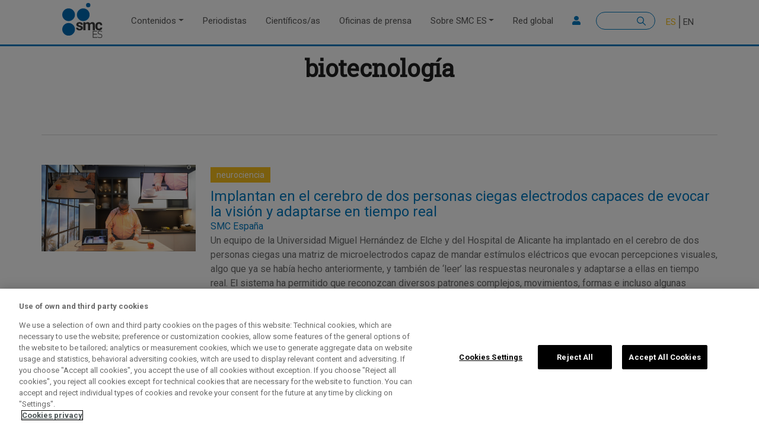

--- FILE ---
content_type: text/html; charset=UTF-8
request_url: https://sciencemediacentre.es/tag/biotecnologia
body_size: 12198
content:

<!DOCTYPE html>
<html lang="es" dir="ltr" prefix="content: http://purl.org/rss/1.0/modules/content/  dc: http://purl.org/dc/terms/  foaf: http://xmlns.com/foaf/0.1/  og: http://ogp.me/ns#  rdfs: http://www.w3.org/2000/01/rdf-schema#  schema: http://schema.org/  sioc: http://rdfs.org/sioc/ns#  sioct: http://rdfs.org/sioc/types#  skos: http://www.w3.org/2004/02/skos/core#  xsd: http://www.w3.org/2001/XMLSchema# " class="h-100">
  <head>
    <meta charset="utf-8" />
<meta name="abstract" content="Contenidos rigurosos relacionados con la ciencia de la mano de las mejores fuentes expertas. Puesto en marcha por la Fundación Española para la Ciencia y la Tecnología (FECYT), formamos parte de una red internacional de SMC" />
<meta name="keywords" content="SMC España, Science Media Centre España, Science Media Center España, SMC Spain, medios, periodismo, periodistas, científicos, científicas, actualidad, oficinas de prensa, ciencia, salud, medioambiente, comunicación, estudios científicos, investigación, Red SMC, reacciones, voces expertas, qué sabemos, covid-19" />
<link rel="canonical" href="https://sciencemediacentre.es/tag/biotecnologia" />
<meta name="robots" content="index, follow" />
<meta name="news_keywords" content="actualidad, oficinas de prensa, ciencia, salud, medioambiente, comunicación, estudios científicos, investigación, Red SMC, reacciones, voces expertas, qué sabemos, covid-19" />
<meta name="rights" content="Licencia Creative Commons" />
<meta property="og:site_name" content="SMC España" />
<meta property="og:type" content="articulo" />
<meta property="og:title" content="biotecnología" />
<meta property="profile:first_name" content="biotecnología" />
<meta name="twitter:card" content="summary" />
<meta name="twitter:site" content="@sciencemedia_es" />
<meta name="twitter:creator" content="@sciencemedia_es" />
<meta name="Generator" content="Drupal 9 (https://www.drupal.org)" />
<meta name="MobileOptimized" content="width" />
<meta name="HandheldFriendly" content="true" />
<meta name="viewport" content="width=device-width, initial-scale=1.0" />
<link rel="icon" href="/themes/custom/b4subtheme/favicon.ico" type="image/vnd.microsoft.icon" />
<link rel="alternate" hreflang="es" href="https://sciencemediacentre.es/tag/biotecnologia" />
<link rel="alternate" hreflang="en" href="https://sciencemediacentre.es/en/tag/biotechnology" />
<link rel="alternate" type="application/rss+xml" title="RSS - biotecnología" href="https://sciencemediacentre.es/taxonomy/term/752/feed" />
<script src="/sites/default/files/google_tag/default/google_tag.script.js?t9aeyw" defer></script>
<script>window.a2a_config=window.a2a_config||{};a2a_config.callbacks=[];a2a_config.overlays=[];a2a_config.templates={};</script>

    <title>biotecnología | SMC Esp</title>
    <link rel="stylesheet" media="all" href="/sites/default/files/css/css_fXZErBtF0BcmXl5Ob52azaquhARhCmAhYolrzseBtNw.css" />
<link rel="stylesheet" media="all" href="https://unpkg.com/aos@2.3.1/dist/aos.css" />
<link rel="stylesheet" media="all" href="/sites/default/files/css/css_ANEXSF-BYTR2Q_9fPFXpaM50dK3IwuetIVNgMlBiuGc.css" />
<link rel="stylesheet" media="all" href="/sites/default/files/css/css_MeH5_dwhJzoRSbyxZ4OxjBx_b86YHCBt_4KMiazfpxg.css" />

    <script src="https://connect.facebook.net/fr_FR/sdk.js#xfbml=1&amp;version=v3.2" defer async crossorigin="anonymous"></script>
<script src="https://use.fontawesome.com/releases/v5.13.1/js/all.js" defer crossorigin="anonymous"></script>
<script src="https://use.fontawesome.com/releases/v5.13.1/js/v4-shims.js" defer crossorigin="anonymous"></script>

  </head>
  <body class="path-taxonomy    bg- d-flex flex-column h-100">
        <a href="#main-content" class="visually-hidden focusable skip-link">
      Pasar al contenido principal
    </a>
    <noscript><iframe src="https://www.googletagmanager.com/ns.html?id=GTM-WD4BT44" height="0" width="0" style="display:none;visibility:hidden"></iframe></noscript>
      <div class="dialog-off-canvas-main-canvas d-flex flex-column h-100" data-off-canvas-main-canvas>
    

<header>
    

    
  <nav class="navbar navbar-expand-lg navbar- text-dark bg-">
    <div class=" row mx-auto">
      <div class="col-auto p-0">
        <div class="region region-nav-branding">
    <div id="block-b4subtheme-branding" class="block block-system block-system-branding-block">
  
    
  <div class="navbar-brand d-flex align-items-center">

    <a href="/" title="Inicio" rel="home" class="site-logo d-block">
    <img src="/themes/custom/b4subtheme/logo.svg" alt="Inicio" />
  </a>
  
  <div>
    
      </div>
</div>
</div>

  </div>
  
      </div>

      <div class="col-3 col-md-auto p-0 text-right">
        <button class="navbar-toggler collapsed" type="button" data-toggle="collapse"
                data-target="#navbarSupportedContent" aria-controls="navbarSupportedContent"
                aria-expanded="false" aria-label="Toggle navigation">
          <span class="navbar-toggler-icon"></span>
        </button>
      </div>

      <div class="collapse navbar-collapse col-12 col-md-auto p-0 justify-content-end" id="navbarSupportedContent">
          <div class="region region-nav-main">
    <nav role="navigation" aria-labelledby="block-b4subtheme-main-navigation-menu" id="block-b4subtheme-main-navigation" class="block block-menu navigation menu--main">
            
  <h5 class="visually-hidden" id="block-b4subtheme-main-navigation-menu">Main navigation</h5>
  

        
            <ul class="navbar-nav mr-auto">
                        <li class="nav-item dropdown">
          <a href="/contenidos" class="nav-item nav-link dropdown-toggle" data-toggle="dropdown" title="Expandir menú Contenidos" data-drupal-link-system-path="node/66">Contenidos</a>
                  <ul class="dropdown-menu">
                        <li class="nav-item">
          <a href="/reacciones" class="nav-item nav-link" data-drupal-link-system-path="taxonomy/term/8">Reacciones</a>
      </li>

                    <li class="nav-item">
          <a href="/voces-expertas" class="nav-item nav-link" data-drupal-link-system-path="taxonomy/term/9">Voces expertas</a>
      </li>

                    <li class="nav-item">
          <a href="/que-sabemos" class="nav-item nav-link" data-drupal-link-system-path="taxonomy/term/10">Qué sabemos</a>
      </li>

                    <li class="nav-item">
          <a href="/recursos" class="nav-item nav-link" data-drupal-link-system-path="taxonomy/term/7">Biblioteca de recursos</a>
      </li>

                    <li class="nav-item">
          <a href="/briefings" class="nav-item nav-link" data-drupal-link-system-path="taxonomy/term/13">Sesiones informativas</a>
      </li>

                    <li class="nav-item">
          <a href="/formacion" class="nav-item nav-link" data-drupal-link-system-path="taxonomy/term/11">Formación</a>
      </li>

                    <li class="nav-item">
          <a href="/estudios" class="nav-item nav-link" data-drupal-link-system-path="taxonomy/term/1612">Estudios SMC</a>
      </li>

        </ul>
  
      </li>

                    <li class="nav-item">
          <a href="/periodistas" class="nav-item nav-link" data-drupal-link-system-path="node/60">Periodistas</a>
      </li>

                    <li class="nav-item">
          <a href="/cientificosas" class="nav-item nav-link" data-drupal-link-system-path="node/62">Científicos/as</a>
      </li>

                    <li class="nav-item">
          <a href="/oficinas-prensa" class="nav-item nav-link" data-drupal-link-system-path="node/61">Oficinas de prensa</a>
      </li>

                    <li class="nav-item dropdown">
          <a href="/smc-esp" class="nav-item nav-link dropdown-toggle" data-toggle="dropdown" title="Expandir menú Sobre SMC ES" data-drupal-link-system-path="node/167">Sobre SMC ES</a>
                  <ul class="dropdown-menu">
                        <li class="nav-item">
          <a href="/smc-esp#sobre-smc" class="nav-item nav-link" data-drupal-link-system-path="node/167">Sobre SMC ES</a>
      </li>

                    <li class="nav-item">
          <a href="/smc-esp#las5w" class="nav-item nav-link" data-drupal-link-system-path="node/167">Las 5W+1</a>
      </li>

                    <li class="nav-item">
          <a href="/smc-esp#estatuto" class="nav-item nav-link" data-drupal-link-system-path="node/167">Estatuto</a>
      </li>

                    <li class="nav-item">
          <a href="/smc-esp#comite" class="nav-item nav-link" data-drupal-link-system-path="node/167">Comité asesor</a>
      </li>

                    <li class="nav-item">
          <a href="/smc-esp#metodo" class="nav-item nav-link" data-drupal-link-system-path="node/167">El método de trabajo</a>
      </li>

                    <li class="nav-item">
          <a href="/smc-esp#gobernanza" class="nav-item nav-link" data-drupal-link-system-path="node/167">Gobernanza</a>
      </li>

                    <li class="nav-item">
          <a href="/smc-esp#equipo" class="nav-item nav-link" data-drupal-link-system-path="node/167">Equipo</a>
      </li>

                    <li class="nav-item">
          <a href="/smc-esp#faqs" class="nav-item nav-link" data-drupal-link-system-path="node/167">Preguntas frecuentes</a>
      </li>

        </ul>
  
      </li>

                    <li class="nav-item">
          <a href="/red-global" class="nav-item nav-link" data-drupal-link-system-path="node/7">Red global</a>
      </li>

        </ul>
  



  </nav>

  </div>
      
          <div class="region region-nav-additional">
    <nav role="navigation" aria-labelledby="block-useraccountmenusecondary-menu" id="block-useraccountmenusecondary" class="block block-menu navigation menu--user-account-menu---secondary">
            
  <h5 class="visually-hidden" id="block-useraccountmenusecondary-menu">User account menu - Secondary</h5>
  

        
        <ul class="nav navbar-nav">
            <li aria-label="Login" class="nav-item">
      <a href="/user/login" class="nav-link" data-drupal-link-system-path="user/login"><i class="fa fa-user" aria-hidden="true"></i></a>
          </li>
  </ul>
  


  </nav>
<div class="search-block-form block block-search container-inline" data-drupal-selector="search-block-form" id="block-b4subtheme-search-form" role="search">
  
    
      <form action="/search/node" method="get" id="search-block-form" accept-charset="UTF-8">
  <div class="js-form-item form-item js-form-type-search form-type-search js-form-item-keys form-item-keys form-no-label">
      <label for="edit-keys" class="visually-hidden">Buscar</label>
        
  <input title="Escribe lo que quieres buscar." data-drupal-selector="edit-keys" type="search" id="edit-keys" name="keys" value="" size="15" maxlength="128" class="form-search form-control" />


        </div>
<div data-drupal-selector="edit-actions" class="form-actions js-form-wrapper form-wrapper" id="edit-actions">
  <input data-drupal-selector="edit-submit" type="submit" id="edit-submit" value="Buscar" class="button js-form-submit form-submit btn btn-primary" />

</div>

</form>

  </div>
<div class="language-switcher-language-url block block-language block-language-blocklanguage-interface" id="block-b4subtheme-alternadordeidioma-2" role="navigation">
  
    
      <ul class="links"><li hreflang="es" data-drupal-link-system-path="taxonomy/term/752" class="es is-active"><a href="/tag/biotecnologia" class="language-link is-active" hreflang="es" data-drupal-link-system-path="taxonomy/term/752">ES</a></li><li hreflang="en" data-drupal-link-system-path="taxonomy/term/752" class="en"><a href="/en/tag/biotechnology" class="language-link" hreflang="en" data-drupal-link-system-path="taxonomy/term/752">EN</a></li></ul>
  </div>

  </div>
      
      </div>
    </div>
  </nav>
  
</header>

<main role="main">
  <a id="main-content" tabindex="-1"></a>
    
    
  

  <div class="">
            <div class="region region-breadcrumb">
    <div class="views-element-container block block-views block-views-blockbreaking-news-block-1" id="block-b4subtheme-views-block-breaking-news-block-1-2">
  
    
      <div><div class="view view-breaking-news view-id-breaking_news view-display-id-block_1 js-view-dom-id-6ecda0665e453620ee0f5229086d81bd8948be98d831d7af74e2a31336b885b4">
  
    
      
  
          </div>
</div>

  </div>
<div id="block-b4subtheme-breadcrumbs" class="block block-system block-system-breadcrumb-block">
  
    
        <nav aria-label="breadcrumb">
    <h2 id="system-breadcrumb" class="visually-hidden">Sobrescribir enlaces de ayuda a la navegación</h2>
    <ol class="breadcrumb">
          <li class="breadcrumb-item">
                  <a href="/">Inicio</a>
              </li>
        </ol>
  </nav>

  </div>

  </div>

        <div class="row no-gutters">
            <div class="order-1 order-lg-2 col-12">
          <div class="region region-content">
    <div data-drupal-messages-fallback class="hidden"></div>
<div id="block-b4subtheme-content" class="block block-system block-system-main-block">
  
    
      <div class="views-element-container"><div class="view view-taxonomy-term view-id-taxonomy_term view-display-id-page_1 js-view-dom-id-bec0620f2827bc82ef89dab44b9371402640632a12f14d3933ab2def23fb541f">
  
    
      <div class="view-header">
      <div about="/tag/biotecnologia" typeof="schema:Thing" id="taxonomy-term-752" class="taxonomy-term vocabulary-tags">
  
      <h2><a href="/tag/biotecnologia">
            <div property="schema:name" class="field field--name-name field--type-string field--label-hidden field__item">biotecnología</div>
      </a></h2>
      <span property="schema:name" content="biotecnología" class="rdf-meta hidden"></span>

  <div class="content">
    <div ><div  class="container">  
  <div  class="layout row layout-builder__layout">
    
                        <div  class="col-12">
          <div class="_none titulo-principal-h2 text-center block block-layout-builder block-field-blocktaxonomy-termtagsname">
  
    
      
            <div property="schema:name" class="field field--name-name field--type-string field--label-hidden field__item">biotecnología</div>
      
  </div>

        </div>
                                                                                                                                                                                              
  </div>

</div></div>  <div class="layout layout--onecol">
    <div >
      
    </div>
  </div>

  </div>
</div>
<div class="view view-tipo-usuarios-iconos view-id-tipo_usuarios_iconos view-display-id-default js-view-dom-id-72979c7b9e7f979144bd25f2a7837dbeb2f94b7e8249b3aff4f4b63e93590d7e">
  
    
      
      <div class="view-content">
          <div class="views-row"><div class="views-field views-field-nothing"><span class="field-content"><div class="hidden" id="tax-3">
<div class="fontawesome-icons">
      <div class="fontawesome-icon">
  <i class="fas fa-newspaper" data-fa-transform="" data-fa-mask=""></i>
</div>

  </div>
 
</div></span></div></div>
    <div class="views-row"><div class="views-field views-field-nothing"><span class="field-content"><div class="hidden" id="tax-3">
<div class="fontawesome-icons">
      <div class="fontawesome-icon">
  <i class="fas fa-newspaper" data-fa-transform="" data-fa-mask=""></i>
</div>

  </div>
 
</div></span></div></div>
    <div class="views-row"><div class="views-field views-field-nothing"><span class="field-content"><div class="hidden" id="tax-4">
<div class="fontawesome-icons">
      <div class="fontawesome-icon">
  <i class="fas fa-edit" data-fa-transform="" data-fa-mask=""></i>
</div>

  </div>
 
</div></span></div></div>
    <div class="views-row"><div class="views-field views-field-nothing"><span class="field-content"><div class="hidden" id="tax-4">
<div class="fontawesome-icons">
      <div class="fontawesome-icon">
  <i class="fas fa-edit" data-fa-transform="" data-fa-mask=""></i>
</div>

  </div>
 
</div></span></div></div>
    <div class="views-row"><div class="views-field views-field-nothing"><span class="field-content"><div class="hidden" id="tax-5">
<div class="fontawesome-icons">
      <div class="fontawesome-icon">
  <i class="fas fa-flask" data-fa-transform="" data-fa-mask=""></i>
</div>

  </div>
 
</div></span></div></div>
    <div class="views-row"><div class="views-field views-field-nothing"><span class="field-content"><div class="hidden" id="tax-5">
<div class="fontawesome-icons">
      <div class="fontawesome-icon">
  <i class="fas fa-flask" data-fa-transform="" data-fa-mask=""></i>
</div>

  </div>
 
</div></span></div></div>

    </div>
  
          </div>

    </div>
        <div class="view-filters">
      <form class="views-exposed-form bef-exposed-form" data-bef-auto-submit-full-form="" data-bef-auto-submit="" data-bef-auto-submit-delay="500" data-drupal-selector="views-exposed-form-taxonomy-term-page-1" action="/tag/biotecnologia" method="get" id="views-exposed-form-taxonomy-term-page-1" accept-charset="UTF-8">
  <div class="form--inline clearfix">
  <div data-drupal-selector="edit-actions" class="form-actions js-form-wrapper form-wrapper" id="edit-actions">
  <input data-bef-auto-submit-click="" class="js-hide button js-form-submit form-submit btn btn-primary" data-drupal-selector="edit-submit-taxonomy-term" type="submit" id="edit-submit-taxonomy-term" value="Apply" />

</div>

</div>

</form>

    </div>
    
      <div class="view-content">
          <div class="views-row">
<article data-history-node-id="6167" role="article" about="/implantan-en-el-cerebro-de-dos-personas-ciegas-electrodos-capaces-de-evocar-la-vision-y-adaptarse" typeof="schema:Article" class="node node--type-article node--view-mode-teaser">

  
      <h2>
      <a href="/implantan-en-el-cerebro-de-dos-personas-ciegas-electrodos-capaces-de-evocar-la-vision-y-adaptarse" rel="bookmark"><span property="schema:name" class="field field--name-title field--type-string field--label-hidden"><a href="/implantan-en-el-cerebro-de-dos-personas-ciegas-electrodos-capaces-de-evocar-la-vision-y-adaptarse" hreflang="es">Implantan en el cerebro de dos personas ciegas electrodos capaces de evocar la visión y adaptarse en tiempo real</a></span>
</a>
    </h2>
      <span property="schema:name" content="Implantan en el cerebro de dos personas ciegas electrodos capaces de evocar la visión y adaptarse en tiempo real" class="rdf-meta hidden"></span>


  
  <div class="node__content">
      <div class="layout layout--onecol">
    <div >
      
    </div>
  </div>
<div ><div  class="container">  
  <div  class="layout row layout-builder__layout">
    
                        <div  class="col-lg-3 col-md-3 col-12">
          <div class="_none pr-2 block block-layout-builder block-field-blocknodearticlefield-image">
  
    
      
            <div class="field field--name-field-image field--type-image field--label-hidden field__item">  <a href="/implantan-en-el-cerebro-de-dos-personas-ciegas-electrodos-capaces-de-evocar-la-vision-y-adaptarse" hreflang="es"><img src="/sites/default/files/2025-11/4_Tareas_vida_diaria.jpg" width="1672" height="938" alt="electrodo" loading="lazy" typeof="foaf:Image" />
</a>
</div>
      
  </div>

        </div>
                              <div  class="col-lg-9 col-md-9 col-12">
          <div class="_none tag-tematica-ppal block block-layout-builder block-field-blocknodearticlefield-etiqueta-destacada">
  
    
      
            <div class="field field--name-field-etiqueta-destacada field--type-entity-reference field--label-hidden field__item"><a href="/tag/neurociencia" hreflang="es">neurociencia</a></div>
      
  </div>
<div class="_none block block-layout-builder block-field-blocknodearticletitle">
  
    
      <span property="schema:name" class="field field--name-title field--type-string field--label-hidden"><a href="/implantan-en-el-cerebro-de-dos-personas-ciegas-electrodos-capaces-de-evocar-la-vision-y-adaptarse" hreflang="es">Implantan en el cerebro de dos personas ciegas electrodos capaces de evocar la visión y adaptarse en tiempo real</a></span>

  </div>
<div class="_none small block block-layout-builder block-field-blocknodearticlefield-autor">
  
    
      
      <div class="field field--name-field-autor field--type-entity-reference field--label-hidden field__items">
              <div class="field__item"><a href="/autor/smc" hreflang="es">SMC España</a></div>
          </div>
  
  </div>
<div class="_none block block-layout-builder block-field-blocknodearticlefield-entradilla">
  
    
      
            <div class="clearfix text-formatted field field--name-field-entradilla field--type-text-long field--label-hidden field__item"><p>Un equipo de la Universidad Miguel Hernández de Elche y del Hospital de Alicante ha implantado en el cerebro de dos personas ciegas una matriz de microelectrodos capaz de mandar estímulos eléctricos que evocan percepciones visuales, algo que ya se había hecho anteriormente, y también de ‘leer’ las respuestas neuronales y adaptarse a ellas en tiempo real. El sistema ha permitido que reconozcan diversos patrones complejos, movimientos, formas e incluso algunas letras. Según los investigadores, esta nueva tecnología “puede ayudar a marcar la diferencia entre percibir un destello y ver el mundo”. Los resultados se publican en la revista <em>Science Advances.  </em></p></div>
      
  </div>
<div class="_none block block-layout-builder block-field-blocknodearticlefield-titulo-cursiva">
  
    
      
            <div class="field field--name-field-titulo-cursiva field--type-boolean field--label-hidden field__item">0</div>
      
  </div>

        </div>
                                                                                                                                                                              
  </div>

</div></div>
  </div>

</article>
</div>
    <div class="views-row">
<article data-history-node-id="6134" role="article" about="/trasplantan-por-primera-vez-en-cerdos-rinones-porcinos-modificados-con-organoides-renales-humanos" typeof="schema:Article" class="node node--type-article node--view-mode-teaser">

  
      <h2>
      <a href="/trasplantan-por-primera-vez-en-cerdos-rinones-porcinos-modificados-con-organoides-renales-humanos" rel="bookmark"><span property="schema:name" class="field field--name-title field--type-string field--label-hidden"><a href="/trasplantan-por-primera-vez-en-cerdos-rinones-porcinos-modificados-con-organoides-renales-humanos" hreflang="es">Trasplantan por primera vez en cerdos riñones porcinos modificados con organoides renales humanos</a></span>
</a>
    </h2>
      <span property="schema:name" content="Trasplantan por primera vez en cerdos riñones porcinos modificados con organoides renales humanos" class="rdf-meta hidden"></span>


  
  <div class="node__content">
      <div class="layout layout--onecol">
    <div >
      
    </div>
  </div>
<div ><div  class="container">  
  <div  class="layout row layout-builder__layout">
    
                        <div  class="col-lg-3 col-md-3 col-12">
          <div class="_none pr-2 block block-layout-builder block-field-blocknodearticlefield-image">
  
    
      
            <div class="field field--name-field-image field--type-image field--label-hidden field__item">  <a href="/trasplantan-por-primera-vez-en-cerdos-rinones-porcinos-modificados-con-organoides-renales-humanos" hreflang="es"><img src="/sites/default/files/2025-10/NMontserrat-organoids_2025%20%281%29%20%281%29%20%281%29%20%282%29.jpg" width="947" height="947" alt="Organoide" loading="lazy" typeof="foaf:Image" />
</a>
</div>
      
  </div>

        </div>
                              <div  class="col-lg-9 col-md-9 col-12">
          <div class="_none tag-tematica-ppal block block-layout-builder block-field-blocknodearticlefield-etiqueta-destacada">
  
    
      
            <div class="field field--name-field-etiqueta-destacada field--type-entity-reference field--label-hidden field__item"><a href="/tag/trasplantes" hreflang="es">trasplantes</a></div>
      
  </div>
<div class="_none block block-layout-builder block-field-blocknodearticletitle">
  
    
      <span property="schema:name" class="field field--name-title field--type-string field--label-hidden"><a href="/trasplantan-por-primera-vez-en-cerdos-rinones-porcinos-modificados-con-organoides-renales-humanos" hreflang="es">Trasplantan por primera vez en cerdos riñones porcinos modificados con organoides renales humanos</a></span>

  </div>
<div class="_none small block block-layout-builder block-field-blocknodearticlefield-autor">
  
    
      
      <div class="field field--name-field-autor field--type-entity-reference field--label-hidden field__items">
              <div class="field__item"><a href="/autor/smc" hreflang="es">SMC España</a></div>
          </div>
  
  </div>
<div class="_none block block-layout-builder block-field-blocknodearticlefield-entradilla">
  
    
      
            <div class="clearfix text-formatted field field--name-field-entradilla field--type-text-long field--label-hidden field__item"><p>Un equipo internacional con participación de varios grupos españoles y coordinado por el Instituto de Bioingeniería de Cataluña (IBEC) ha desarrollado una tecnología pionera que permite desarrollar múltiples organoides humanos de riñón, combinarlos con riñones de cerdo fuera del cuerpo y trasplantarlos de nuevo al mismo animal de manera viable. El método puede contribuir a mejorar futuras investigaciones y, según los autores y autoras, permite para el futuro “imaginar un escenario clínico en el que los órganos destinados al trasplante puedan ser tratados y acondicionados antes de implantarlos”. El trabajo se publica en <em>Nature Biomedical Engineering. </em></p></div>
      
  </div>
<div class="_none block block-layout-builder block-field-blocknodearticlefield-titulo-cursiva">
  
    
      
            <div class="field field--name-field-titulo-cursiva field--type-boolean field--label-hidden field__item">0</div>
      
  </div>

        </div>
                                                                                                                                                                              
  </div>

</div></div>
  </div>

</article>
</div>
    <div class="views-row">
<article data-history-node-id="6081" role="article" about="/un-dispositivo-mejora-la-vision-en-personas-con-degeneracion-macular-asociada-la-edad" typeof="schema:Article" class="node node--type-article node--view-mode-teaser">

  
      <h2>
      <a href="/un-dispositivo-mejora-la-vision-en-personas-con-degeneracion-macular-asociada-la-edad" rel="bookmark"><span property="schema:name" class="field field--name-title field--type-string field--label-hidden"><a href="/un-dispositivo-mejora-la-vision-en-personas-con-degeneracion-macular-asociada-la-edad" hreflang="es">Un dispositivo mejora la visión en personas con degeneración macular asociada a la edad</a></span>
</a>
    </h2>
      <span property="schema:name" content="Un dispositivo mejora la visión en personas con degeneración macular asociada a la edad" class="rdf-meta hidden"></span>


  
  <div class="node__content">
      <div class="layout layout--onecol">
    <div >
      
    </div>
  </div>
<div ><div  class="container">  
  <div  class="layout row layout-builder__layout">
    
                        <div  class="col-lg-3 col-md-3 col-12">
          <div class="_none pr-2 block block-layout-builder block-field-blocknodearticlefield-image">
  
    
      
            <div class="field field--name-field-image field--type-image field--label-hidden field__item">  <a href="/un-dispositivo-mejora-la-vision-en-personas-con-degeneracion-macular-asociada-la-edad" hreflang="es"><img src="/sites/default/files/2025-10/baja_1.jpg" width="2000" height="1408" alt="paciente" loading="lazy" typeof="foaf:Image" />
</a>
</div>
      
  </div>

        </div>
                              <div  class="col-lg-9 col-md-9 col-12">
          <div class="_none tag-tematica-ppal block block-layout-builder block-field-blocknodearticlefield-etiqueta-destacada">
  
    
      
            <div class="field field--name-field-etiqueta-destacada field--type-entity-reference field--label-hidden field__item"><a href="/tag/oftalmologia" hreflang="es">oftalmología</a></div>
      
  </div>
<div class="_none block block-layout-builder block-field-blocknodearticletitle">
  
    
      <span property="schema:name" class="field field--name-title field--type-string field--label-hidden"><a href="/un-dispositivo-mejora-la-vision-en-personas-con-degeneracion-macular-asociada-la-edad" hreflang="es">Un dispositivo mejora la visión en personas con degeneración macular asociada a la edad</a></span>

  </div>
<div class="_none small block block-layout-builder block-field-blocknodearticlefield-autor">
  
    
      
      <div class="field field--name-field-autor field--type-entity-reference field--label-hidden field__items">
              <div class="field__item"><a href="/autor/smc" hreflang="es">SMC España</a></div>
          </div>
  
  </div>
<div class="_none block block-layout-builder block-field-blocknodearticlefield-entradilla">
  
    
      
            <div class="clearfix text-formatted field field--name-field-entradilla field--type-text-long field--label-hidden field__item"><p>La degeneración macular asociada a la edad (DMAE) es la principal causa de ceguera irreversible y no tiene un tratamiento que permita recuperar visión. Ahora, un equipo internacional ha probado un dispositivo que combina un pequeño chip inalámbrico implantado en la parte posterior del ojo y unas gafas de alta tecnología. Los científicos han logrado restaurar parcialmente la visión a personas con una forma avanzada de la enfermedad. En concreto, 26 de las 32 personas que completaron el ensayo tuvieron una mejora clínicamente significativa y eran capaces de leer. Los resultados se publican en la revista <em>NEJM. </em></p></div>
      
  </div>
<div class="_none block block-layout-builder block-field-blocknodearticlefield-titulo-cursiva">
  
    
      
            <div class="field field--name-field-titulo-cursiva field--type-boolean field--label-hidden field__item">0</div>
      
  </div>

        </div>
                                                                                                                                                                              
  </div>

</div></div>
  </div>

</article>
</div>
    <div class="views-row">
<article data-history-node-id="6044" role="article" about="/desarrollan-modelos-de-embrion-en-laboratorio-que-producen-celulas-sanguineas" typeof="schema:Article" class="node node--type-article node--view-mode-teaser">

  
      <h2>
      <a href="/desarrollan-modelos-de-embrion-en-laboratorio-que-producen-celulas-sanguineas" rel="bookmark"><span property="schema:name" class="field field--name-title field--type-string field--label-hidden"><a href="/desarrollan-modelos-de-embrion-en-laboratorio-que-producen-celulas-sanguineas" hreflang="es">Desarrollan modelos de embrión en laboratorio que producen células sanguíneas</a></span>
</a>
    </h2>
      <span property="schema:name" content="Desarrollan modelos de embrión en laboratorio que producen células sanguíneas" class="rdf-meta hidden"></span>


  
  <div class="node__content">
      <div class="layout layout--onecol">
    <div >
      
    </div>
  </div>
<div ><div  class="container">  
  <div  class="layout row layout-builder__layout">
    
                        <div  class="col-lg-3 col-md-3 col-12">
          <div class="_none pr-2 block block-layout-builder block-field-blocknodearticlefield-image">
  
    
      
            <div class="field field--name-field-image field--type-image field--label-hidden field__item">  <a href="/desarrollan-modelos-de-embrion-en-laboratorio-que-producen-celulas-sanguineas" hreflang="es"><img src="/sites/default/files/2025-10/4.%20Day%2014%20hematoids.jpg" width="1082" height="1036" alt="Hematoides" loading="lazy" typeof="foaf:Image" />
</a>
</div>
      
  </div>

        </div>
                              <div  class="col-lg-9 col-md-9 col-12">
          <div class="_none tag-tematica-ppal block block-layout-builder block-field-blocknodearticlefield-etiqueta-destacada">
  
    
      
            <div class="field field--name-field-etiqueta-destacada field--type-entity-reference field--label-hidden field__item"><a href="/tag/celulas-madre" hreflang="es">células madre</a></div>
      
  </div>
<div class="_none block block-layout-builder block-field-blocknodearticletitle">
  
    
      <span property="schema:name" class="field field--name-title field--type-string field--label-hidden"><a href="/desarrollan-modelos-de-embrion-en-laboratorio-que-producen-celulas-sanguineas" hreflang="es">Desarrollan modelos de embrión en laboratorio que producen células sanguíneas</a></span>

  </div>
<div class="_none small block block-layout-builder block-field-blocknodearticlefield-autor">
  
    
      
      <div class="field field--name-field-autor field--type-entity-reference field--label-hidden field__items">
              <div class="field__item"><a href="/autor/smc" hreflang="es">SMC España</a></div>
          </div>
  
  </div>
<div class="_none block block-layout-builder block-field-blocknodearticlefield-entradilla">
  
    
      
            <div class="clearfix text-formatted field field--name-field-entradilla field--type-text-long field--label-hidden field__item"><p>Un equipo liderado por la Universidad de Cambridge (Reino Unido) ha utilizado células madre humanas para producir estructuras tridimensionales similares a embriones que replican ciertos aspectos del desarrollo temprano, incluyendo, según afirman, la producción de células madre sanguíneas. A estas estructuras las han llamado “hematoides” y, de acuerdo a la nota de prensa de la universidad, “ofrecen un gran potencial para comprender mejor la formación de la sangre durante las primeras etapas del desarrollo humano, para simular trastornos como la leucemia y para producir células madre sanguíneas de larga duración para trasplantes”. Los resultados se publican en la revista <em>Cell Reports.</em> </p></div>
      
  </div>
<div class="_none block block-layout-builder block-field-blocknodearticlefield-titulo-cursiva">
  
    
      
            <div class="field field--name-field-titulo-cursiva field--type-boolean field--label-hidden field__item">0</div>
      
  </div>

        </div>
                                                                                                                                                                              
  </div>

</div></div>
  </div>

</article>
</div>
    <div class="views-row">
<article data-history-node-id="5946" role="article" about="/buscan-aumentar-la-bioseguridad-ante-la-posibilidad-de-fabricar-proteinas-peligrosas-con-ia" typeof="schema:Article" class="node node--type-article node--view-mode-teaser">

  
      <h2>
      <a href="/buscan-aumentar-la-bioseguridad-ante-la-posibilidad-de-fabricar-proteinas-peligrosas-con-ia" rel="bookmark"><span property="schema:name" class="field field--name-title field--type-string field--label-hidden"><a href="/buscan-aumentar-la-bioseguridad-ante-la-posibilidad-de-fabricar-proteinas-peligrosas-con-ia" hreflang="es">Buscan aumentar la bioseguridad ante la posibilidad de fabricar proteínas peligrosas con IA</a></span>
</a>
    </h2>
      <span property="schema:name" content="Buscan aumentar la bioseguridad ante la posibilidad de fabricar proteínas peligrosas con IA" class="rdf-meta hidden"></span>


  
  <div class="node__content">
      <div class="layout layout--onecol">
    <div >
      
    </div>
  </div>
<div ><div  class="container">  
  <div  class="layout row layout-builder__layout">
    
                        <div  class="col-lg-3 col-md-3 col-12">
          <div class="_none pr-2 block block-layout-builder block-field-blocknodearticlefield-image">
  
    
      
            <div class="field field--name-field-image field--type-image field--label-hidden field__item">  <a href="/buscan-aumentar-la-bioseguridad-ante-la-posibilidad-de-fabricar-proteinas-peligrosas-con-ia" hreflang="es"><img src="/sites/default/files/2025-10/prote%C3%ADnas.jpg" width="2500" height="1406" alt="Proteína" loading="lazy" typeof="foaf:Image" />
</a>
</div>
      
  </div>

        </div>
                              <div  class="col-lg-9 col-md-9 col-12">
          <div class="_none tag-tematica-ppal block block-layout-builder block-field-blocknodearticlefield-etiqueta-destacada">
  
    
      
            <div class="field field--name-field-etiqueta-destacada field--type-entity-reference field--label-hidden field__item"><a href="/tag/inteligencia-artificial" hreflang="es">inteligencia artificial</a></div>
      
  </div>
<div class="_none block block-layout-builder block-field-blocknodearticletitle">
  
    
      <span property="schema:name" class="field field--name-title field--type-string field--label-hidden"><a href="/buscan-aumentar-la-bioseguridad-ante-la-posibilidad-de-fabricar-proteinas-peligrosas-con-ia" hreflang="es">Buscan aumentar la bioseguridad ante la posibilidad de fabricar proteínas peligrosas con IA</a></span>

  </div>
<div class="_none small block block-layout-builder block-field-blocknodearticlefield-autor">
  
    
      
      <div class="field field--name-field-autor field--type-entity-reference field--label-hidden field__items">
              <div class="field__item"><a href="/autor/smc" hreflang="es">SMC España</a></div>
          </div>
  
  </div>
<div class="_none block block-layout-builder block-field-blocknodearticlefield-entradilla">
  
    
      
            <div class="clearfix text-formatted field field--name-field-entradilla field--type-text-long field--label-hidden field__item"><p>La ingeniería de proteínas asistida por inteligencia artificial (IA) está permitiendo avances en el diseño de nuevas moléculas, pero también plantea desafíos de bioseguridad relacionados con la posible producción de proteínas dañinas o peligrosas. Algunas de estas amenazas, deliberadas o accidentales, pueden no ser detectadas por las herramientas actuales de control. Un equipo internacional ha analizado la situación y ha desarrollado parches de software para mejorar su identificación, aunque reconocen que sigue siendo incompleta. Los autores del trabajo, que se publica en la revista <em>Science</em>, advierten que parte de los datos y el código no deben publicarse en un repositorio público debido a su posible uso indebido. </p></div>
      
  </div>
<div class="_none block block-layout-builder block-field-blocknodearticlefield-titulo-cursiva">
  
    
      
            <div class="field field--name-field-titulo-cursiva field--type-boolean field--label-hidden field__item">0</div>
      
  </div>

        </div>
                                                                                                                                                                              
  </div>

</div></div>
  </div>

</article>
</div>
    <div class="views-row">
<article data-history-node-id="5908" role="article" about="/describen-un-metodo-mas-sostenible-para-extraer-tierras-raras-de-residuos-electronicos" typeof="schema:Article" class="node node--type-article node--view-mode-teaser">

  
      <h2>
      <a href="/describen-un-metodo-mas-sostenible-para-extraer-tierras-raras-de-residuos-electronicos" rel="bookmark"><span property="schema:name" class="field field--name-title field--type-string field--label-hidden"><a href="/describen-un-metodo-mas-sostenible-para-extraer-tierras-raras-de-residuos-electronicos" hreflang="es">Describen un método más sostenible para extraer tierras raras de residuos electrónicos</a></span>
</a>
    </h2>
      <span property="schema:name" content="Describen un método más sostenible para extraer tierras raras de residuos electrónicos" class="rdf-meta hidden"></span>


  
  <div class="node__content">
      <div class="layout layout--onecol">
    <div >
      
    </div>
  </div>
<div ><div  class="container">  
  <div  class="layout row layout-builder__layout">
    
                        <div  class="col-lg-3 col-md-3 col-12">
          <div class="_none pr-2 block block-layout-builder block-field-blocknodearticlefield-image">
  
    
      
            <div class="field field--name-field-image field--type-image field--label-hidden field__item">  <a href="/describen-un-metodo-mas-sostenible-para-extraer-tierras-raras-de-residuos-electronicos" hreflang="es"><img src="/sites/default/files/2025-09/heated%20carbon%20paper.jpeg" width="1933" height="1667" alt="papel carbón calentado" loading="lazy" typeof="foaf:Image" />
</a>
</div>
      
  </div>

        </div>
                              <div  class="col-lg-9 col-md-9 col-12">
          <div class="_none tag-tematica-ppal block block-layout-builder block-field-blocknodearticlefield-etiqueta-destacada">
  
    
      
            <div class="field field--name-field-etiqueta-destacada field--type-entity-reference field--label-hidden field__item"><a href="/tag/quimica" hreflang="es">química</a></div>
      
  </div>
<div class="_none block block-layout-builder block-field-blocknodearticletitle">
  
    
      <span property="schema:name" class="field field--name-title field--type-string field--label-hidden"><a href="/describen-un-metodo-mas-sostenible-para-extraer-tierras-raras-de-residuos-electronicos" hreflang="es">Describen un método más sostenible para extraer tierras raras de residuos electrónicos</a></span>

  </div>
<div class="_none small block block-layout-builder block-field-blocknodearticlefield-autor">
  
    
      
      <div class="field field--name-field-autor field--type-entity-reference field--label-hidden field__items">
              <div class="field__item"><a href="/autor/smc" hreflang="es">SMC España</a></div>
          </div>
  
  </div>
<div class="_none block block-layout-builder block-field-blocknodearticlefield-entradilla">
  
    
      
            <div class="clearfix text-formatted field field--name-field-entradilla field--type-text-long field--label-hidden field__item"><p>Un equipo estadounidense ha diseñado un método “respetuoso con el medioambiente y económicamente viable” para recuperar elementos de tierras raras en residuos electrónicos. Es más económico que los métodos tradicionales, usa menos agua, ácido y energía, y emite menos gases de efecto invernadero, según afirman los autores en <em>PNAS</em>. Los elementos de tierras raras (REE, por sus siglas en inglés) son un grupo de elementos químicos necesarios para fabricar baterías, imanes y componentes electrónicos. Tanto la Unión Europea como España están apostando por estas materias críticas para reducir la dependencia del exterior.  </p></div>
      
  </div>
<div class="_none block block-layout-builder block-field-blocknodearticlefield-titulo-cursiva">
  
    
      
            <div class="field field--name-field-titulo-cursiva field--type-boolean field--label-hidden field__item">0</div>
      
  </div>

        </div>
                                                                                                                                                                              
  </div>

</div></div>
  </div>

</article>
</div>
    <div class="views-row">
<article data-history-node-id="5552" role="article" about="/primeros-resultados-sobre-los-bebes-nacidos-con-una-tecnologia-pionera-que-reduce-el-riesgo-de" typeof="schema:Article" class="node node--type-article node--view-mode-teaser">

  
      <h2>
      <a href="/primeros-resultados-sobre-los-bebes-nacidos-con-una-tecnologia-pionera-que-reduce-el-riesgo-de" rel="bookmark"><span property="schema:name" class="field field--name-title field--type-string field--label-hidden"><a href="/primeros-resultados-sobre-los-bebes-nacidos-con-una-tecnologia-pionera-que-reduce-el-riesgo-de" hreflang="es">Primeros resultados sobre los bebés nacidos con una tecnología pionera que reduce el riesgo de enfermedades mitocondriales</a></span>
</a>
    </h2>
      <span property="schema:name" content="Primeros resultados sobre los bebés nacidos con una tecnología pionera que reduce el riesgo de enfermedades mitocondriales" class="rdf-meta hidden"></span>


  
  <div class="node__content">
      <div class="layout layout--onecol">
    <div >
      
    </div>
  </div>
<div ><div  class="container">  
  <div  class="layout row layout-builder__layout">
    
                        <div  class="col-lg-3 col-md-3 col-12">
          <div class="_none pr-2 block block-layout-builder block-field-blocknodearticlefield-image">
  
    
      
            <div class="field field--name-field-image field--type-image field--label-hidden field__item">  <a href="/primeros-resultados-sobre-los-bebes-nacidos-con-una-tecnologia-pionera-que-reduce-el-riesgo-de" hreflang="es"><img src="/sites/default/files/2025-07/Mitochondria%2C_mammalian_lung_-_TEM.jpg" width="640" height="455" alt="Mitocondrias" loading="lazy" typeof="foaf:Image" />
</a>
</div>
      
  </div>

        </div>
                              <div  class="col-lg-9 col-md-9 col-12">
          <div class="_none tag-tematica-ppal block block-layout-builder block-field-blocknodearticlefield-etiqueta-destacada">
  
    
      
            <div class="field field--name-field-etiqueta-destacada field--type-entity-reference field--label-hidden field__item"><a href="/tag/enfermedades-raras" hreflang="es">enfermedades raras</a></div>
      
  </div>
<div class="_none block block-layout-builder block-field-blocknodearticletitle">
  
    
      <span property="schema:name" class="field field--name-title field--type-string field--label-hidden"><a href="/primeros-resultados-sobre-los-bebes-nacidos-con-una-tecnologia-pionera-que-reduce-el-riesgo-de" hreflang="es">Primeros resultados sobre los bebés nacidos con una tecnología pionera que reduce el riesgo de enfermedades mitocondriales</a></span>

  </div>
<div class="_none small block block-layout-builder block-field-blocknodearticlefield-autor">
  
    
      
      <div class="field field--name-field-autor field--type-entity-reference field--label-hidden field__items">
              <div class="field__item"><a href="/autor/smc" hreflang="es">SMC España</a></div>
          </div>
  
  </div>
<div class="_none block block-layout-builder block-field-blocknodearticlefield-entradilla">
  
    
      
            <div class="clearfix text-formatted field field--name-field-entradilla field--type-text-long field--label-hidden field__item"><p>En 2015 Reino Unido fue el primer país en aprobar leyes que permiten el uso de la tecnología de donación mitocondrial, la transferencia pronuclear. La técnica está diseñada para limitar, mediante fecundación in vitro, la transmisión de enfermedades del ADN mitocondrial en bebés nacidos de mujeres con alto riesgo, y para las cuales no existe cura. Dos estudios publicados en la revista New England Journal of Medicine (NEJM) describen los resultados de los primeros tratamientos realizados hasta la fecha, de los que han nacido ocho bebés por donación mitocondrial, con el riesgo de enfermedad reducido.  </p></div>
      
  </div>
<div class="_none block block-layout-builder block-field-blocknodearticlefield-titulo-cursiva">
  
    
      
            <div class="field field--name-field-titulo-cursiva field--type-boolean field--label-hidden field__item">0</div>
      
  </div>

        </div>
                                                                                                                                                                              
  </div>

</div></div>
  </div>

</article>
</div>
    <div class="views-row">
<article data-history-node-id="5406" role="article" about="/desarrollan-una-nueva-tecnica-capaz-de-multiplicar-y-abaratar-los-analisis-de-celula-unica" typeof="schema:Article" class="node node--type-article node--view-mode-teaser">

  
      <h2>
      <a href="/desarrollan-una-nueva-tecnica-capaz-de-multiplicar-y-abaratar-los-analisis-de-celula-unica" rel="bookmark"><span property="schema:name" class="field field--name-title field--type-string field--label-hidden"><a href="/desarrollan-una-nueva-tecnica-capaz-de-multiplicar-y-abaratar-los-analisis-de-celula-unica" hreflang="es">Desarrollan una nueva técnica capaz de multiplicar y abaratar los análisis de célula única</a></span>
</a>
    </h2>
      <span property="schema:name" content="Desarrollan una nueva técnica capaz de multiplicar y abaratar los análisis de célula única" class="rdf-meta hidden"></span>


  
  <div class="node__content">
      <div class="layout layout--onecol">
    <div >
      
    </div>
  </div>
<div ><div  class="container">  
  <div  class="layout row layout-builder__layout">
    
                        <div  class="col-lg-3 col-md-3 col-12">
          <div class="_none pr-2 block block-layout-builder block-field-blocknodearticlefield-image">
  
    
      
            <div class="field field--name-field-image field--type-image field--label-hidden field__item">  <a href="/desarrollan-una-nueva-tecnica-capaz-de-multiplicar-y-abaratar-los-analisis-de-celula-unica" hreflang="es"><img src="/sites/default/files/2025-06/Foto%202.%20Monocapa%20uniforme%20de%20ce%CC%81lulas%20ancladas%20sobre%20un%20portaobjetos%20de%20vidrio%20mediante%20STAMP.png" width="800" height="600" alt="CNAG" loading="lazy" typeof="foaf:Image" />
</a>
</div>
      
  </div>

        </div>
                              <div  class="col-lg-9 col-md-9 col-12">
          <div class="_none tag-tematica-ppal block block-layout-builder block-field-blocknodearticlefield-etiqueta-destacada">
  
    
      
            <div class="field field--name-field-etiqueta-destacada field--type-entity-reference field--label-hidden field__item"><a href="/tag/genomica" hreflang="es">genómica</a></div>
      
  </div>
<div class="_none block block-layout-builder block-field-blocknodearticletitle">
  
    
      <span property="schema:name" class="field field--name-title field--type-string field--label-hidden"><a href="/desarrollan-una-nueva-tecnica-capaz-de-multiplicar-y-abaratar-los-analisis-de-celula-unica" hreflang="es">Desarrollan una nueva técnica capaz de multiplicar y abaratar los análisis de célula única</a></span>

  </div>
<div class="_none small block block-layout-builder block-field-blocknodearticlefield-autor">
  
    
      
      <div class="field field--name-field-autor field--type-entity-reference field--label-hidden field__items">
              <div class="field__item"><a href="/autor/smc" hreflang="es">SMC España</a></div>
          </div>
  
  </div>
<div class="_none block block-layout-builder block-field-blocknodearticlefield-entradilla">
  
    
      
            <div class="clearfix text-formatted field field--name-field-entradilla field--type-text-long field--label-hidden field__item"><p>Un equipo internacional, coliderado por investigadores del CNAG de Barcelona, ha desarrollado una nueva técnica que permite analizar millones de células individuales a la vez sin necesidad de recurrir a la secuenciación, mediante lo que se conoce como genómica espacial. La técnica, denominada STAMP, permitiría abaratar y multiplicar este tipo de análisis. “Abrimos la puerta a avances revolucionarios en medicina de precisión, que permiten desarrollar diagnósticos y terapias altamente dirigidos capaces de transformar los resultados clínicos”, señalan los autores, que publican sus resultados en la revista <em>Cell</em>. </p></div>
      
  </div>
<div class="_none block block-layout-builder block-field-blocknodearticlefield-titulo-cursiva">
  
    
      
            <div class="field field--name-field-titulo-cursiva field--type-boolean field--label-hidden field__item">0</div>
      
  </div>

        </div>
                                                                                                                                                                              
  </div>

</div></div>
  </div>

</article>
</div>
    <div class="views-row">
<article data-history-node-id="5200" role="article" about="/un-proyecto-espanol-desarrolla-una-ia-para-predecir-el-agregado-de-proteinas" typeof="schema:Article" class="node node--type-article node--view-mode-teaser">

  
      <h2>
      <a href="/un-proyecto-espanol-desarrolla-una-ia-para-predecir-el-agregado-de-proteinas" rel="bookmark"><span property="schema:name" class="field field--name-title field--type-string field--label-hidden"><a href="/un-proyecto-espanol-desarrolla-una-ia-para-predecir-el-agregado-de-proteinas" hreflang="es">Un proyecto español desarrolla una IA para predecir el agregado de proteínas </a></span>
</a>
    </h2>
      <span property="schema:name" content="Un proyecto español desarrolla una IA para predecir el agregado de proteínas " class="rdf-meta hidden"></span>


  
  <div class="node__content">
      <div class="layout layout--onecol">
    <div >
      
    </div>
  </div>
<div ><div  class="container">  
  <div  class="layout row layout-builder__layout">
    
                        <div  class="col-lg-3 col-md-3 col-12">
          <div class="_none pr-2 block block-layout-builder block-field-blocknodearticlefield-image">
  
    
      
            <div class="field field--name-field-image field--type-image field--label-hidden field__item">  <a href="/un-proyecto-espanol-desarrolla-una-ia-para-predecir-el-agregado-de-proteinas" hreflang="es"><img src="/sites/default/files/2025-04/agregados.jpg" width="1344" height="1024" alt="agregados" loading="lazy" typeof="foaf:Image" />
</a>
</div>
      
  </div>

        </div>
                              <div  class="col-lg-9 col-md-9 col-12">
          <div class="_none tag-tematica-ppal block block-layout-builder block-field-blocknodearticlefield-etiqueta-destacada">
  
    
      
            <div class="field field--name-field-etiqueta-destacada field--type-entity-reference field--label-hidden field__item"><a href="/tag/inteligencia-artificial" hreflang="es">inteligencia artificial</a></div>
      
  </div>
<div class="_none block block-layout-builder block-field-blocknodearticletitle">
  
    
      <span property="schema:name" class="field field--name-title field--type-string field--label-hidden"><a href="/un-proyecto-espanol-desarrolla-una-ia-para-predecir-el-agregado-de-proteinas" hreflang="es">Un proyecto español desarrolla una IA para predecir el agregado de proteínas </a></span>

  </div>
<div class="_none small block block-layout-builder block-field-blocknodearticlefield-autor">
  
    
      
      <div class="field field--name-field-autor field--type-entity-reference field--label-hidden field__items">
              <div class="field__item"><a href="/autor/smc" hreflang="es">SMC España</a></div>
          </div>
  
  </div>
<div class="_none block block-layout-builder block-field-blocknodearticlefield-entradilla">
  
    
      
            <div class="clearfix text-formatted field field--name-field-entradilla field--type-text-long field--label-hidden field__item"><p>Un equipo liderado por el Centro de Regulación Genómica (CRG) de Barcelona y el Instituto de Bioingeniería de Cataluña (IBEC) ha desarrollado y utilizado una nueva herramienta de inteligencia artificial (IA) —denominada CANYA—, junto con un gran volumen de datos, para predecir cuándo y por qué tiene lugar la agregación de proteínas. El recurso podría servir para avanzar en la investigación de enfermedades neurodegenerativas y en la producción de fármacos, según la nota de prensa conjunta. Los resultados se publican en la revista <em>Science Advances.  </em></p></div>
      
  </div>
<div class="_none block block-layout-builder block-field-blocknodearticlefield-titulo-cursiva">
  
    
      
            <div class="field field--name-field-titulo-cursiva field--type-boolean field--label-hidden field__item">0</div>
      
  </div>

        </div>
                                                                                                                                                                              
  </div>

</div></div>
  </div>

</article>
</div>
    <div class="views-row">
<article data-history-node-id="5164" role="article" about="/un-cambio-de-dieta-genera-supercelulas-madre-rejuvenecidas-de-ratones" typeof="schema:Article" class="node node--type-article node--view-mode-teaser">

  
      <h2>
      <a href="/un-cambio-de-dieta-genera-supercelulas-madre-rejuvenecidas-de-ratones" rel="bookmark"><span property="schema:name" class="field field--name-title field--type-string field--label-hidden"><a href="/un-cambio-de-dieta-genera-supercelulas-madre-rejuvenecidas-de-ratones" hreflang="es">Un cambio de dieta genera ‘supercélulas’ madre rejuvenecidas de ratones</a></span>
</a>
    </h2>
      <span property="schema:name" content="Un cambio de dieta genera ‘supercélulas’ madre rejuvenecidas de ratones" class="rdf-meta hidden"></span>


  
  <div class="node__content">
      <div class="layout layout--onecol">
    <div >
      
    </div>
  </div>
<div ><div  class="container">  
  <div  class="layout row layout-builder__layout">
    
                        <div  class="col-lg-3 col-md-3 col-12">
          <div class="_none pr-2 block block-layout-builder block-field-blocknodearticlefield-image">
  
    
      
            <div class="field field--name-field-image field--type-image field--label-hidden field__item">  <a href="/un-cambio-de-dieta-genera-supercelulas-madre-rejuvenecidas-de-ratones" hreflang="es"><img src="/sites/default/files/2025-04/stem%20cells.jpg" width="1000" height="527" alt="celulas madre" loading="lazy" typeof="foaf:Image" />
</a>
</div>
      
  </div>

        </div>
                              <div  class="col-lg-9 col-md-9 col-12">
          <div class="_none tag-tematica-ppal block block-layout-builder block-field-blocknodearticlefield-etiqueta-destacada">
  
    
      
            <div class="field field--name-field-etiqueta-destacada field--type-entity-reference field--label-hidden field__item"><a href="/tag/genomica" hreflang="es">genómica</a></div>
      
  </div>
<div class="_none block block-layout-builder block-field-blocknodearticletitle">
  
    
      <span property="schema:name" class="field field--name-title field--type-string field--label-hidden"><a href="/un-cambio-de-dieta-genera-supercelulas-madre-rejuvenecidas-de-ratones" hreflang="es">Un cambio de dieta genera ‘supercélulas’ madre rejuvenecidas de ratones</a></span>

  </div>
<div class="_none small block block-layout-builder block-field-blocknodearticlefield-autor">
  
    
      
      <div class="field field--name-field-autor field--type-entity-reference field--label-hidden field__items">
              <div class="field__item"><a href="/autor/smc" hreflang="es">SMC España</a></div>
          </div>
  
  </div>
<div class="_none block block-layout-builder block-field-blocknodearticlefield-entradilla">
  
    
      
            <div class="clearfix text-formatted field field--name-field-entradilla field--type-text-long field--label-hidden field__item"><p>Un equipo de investigación consiguió ‘rejuvenecer’ células madre embrionarias de ratones para que tengan mayor poder de diferenciación, según afirma un artículo publicado en el <em>EMBO Journal</em>. Cambiar el tipo de azúcar que usan estas células para crecer modifica su metabolismo y, según anuncian, podría mejorar su potencial terapéutico o su uso en tratamientos de fecundación<em> in vitro.   </em></p>

<p>  </p></div>
      
  </div>
<div class="_none block block-layout-builder block-field-blocknodearticlefield-titulo-cursiva">
  
    
      
            <div class="field field--name-field-titulo-cursiva field--type-boolean field--label-hidden field__item">0</div>
      
  </div>

        </div>
                                                                                                                                                                              
  </div>

</div></div>
  </div>

</article>
</div>

    </div>
  
        <nav class="pager" role="navigation" aria-labelledby="pagination-heading">
    <h4 id="pagination-heading" class="visually-hidden">Paginación</h4>
    <ul class="pagination js-pager__items">
                                                        <li class="page-item is-active active" aria-current="page">
                                          <a href="?page=0" title="Página actual" class="page-link">
            <span class="visually-hidden">
              Página actual
            </span>1</a>
        </li>
              <li class="page-item">
                                          <a href="?page=1" title="Go to page 2" class="page-link">
            <span class="visually-hidden">
              Page
            </span>2</a>
        </li>
                                      <li class="page-item pager__item--next">
          <a href="?page=1" title="Ir a la página siguiente" rel="next" class="page-link">
            <span class="visually-hidden">Siguiente página</span>
            <span aria-hidden="true">››</span>
          </a>
        </li>
                          <li class="page-item pager__item--last">
          <a href="?page=1" title="Ir a la última página" class="page-link">
            <span class="visually-hidden">Última página</span>
            <span aria-hidden="true">Última</span>
          </a>
        </li>
          </ul>
  </nav>

            <div class="view-footer">
      <div about="/tag/biotecnologia" typeof="schema:Thing" id="taxonomy-term-752" class="taxonomy-term vocabulary-tags">
  
      <span property="schema:name" content="biotecnología" class="rdf-meta hidden"></span>

  <div class="content">
      <div class="layout layout--onecol">
    <div >
      
    </div>
  </div>
<div ><div  class="container">  
  <div  class="layout row layout-builder__layout">
    
                        <div  class="col-12">
          
        </div>
                                                                                                                                                                                              
  </div>

</div></div>
  </div>
</div>

    </div>
        <div class="feed-icons">
      <a href="https://sciencemediacentre.es/taxonomy/term/752/feed" class="feed-icon">
  Suscribirse a RSS - biotecnología
</a>

    </div>
  </div>
</div>

  </div>

  </div>

      </div>
          </div>
  </div>

</main>

<footer class="mt-auto   footer- text-dark bg-">
  <div class="">
      <div class="region region-footer">
    <div id="block-sitebranding-2" class="block block-system block-system-branding-block">
  
    
  <div class="navbar-brand d-flex align-items-center">

    <a href="/" title="Inicio" rel="home" class="site-logo d-block">
    <img src="/themes/custom/b4subtheme/logo.svg" alt="Inicio" />
  </a>
  
  <div>
    
        <div class="site-slogan">Science Media Centre España</div>
      </div>
</div>
</div>
<div class="views-element-container block block-views block-views-blockiconos-redes-sociales-block-2" id="block-views-block-iconos-redes-sociales-block-2">
  
    
      <div><div class="view view-iconos-redes-sociales view-id-iconos_redes_sociales view-display-id-block_2 js-view-dom-id-640486deacc3ce9e4b431151b4157a139bb24e6d77410b5a31883b3e858ae80a">
  
    
      
      <div class="view-content">
      <div id="views-bootstrap-iconos-redes-sociales-block-2"  class="grid views-view-grid">
  <div class="row">
          <div  class="col-4 col-sm-4 col-md-4 col-lg-4 col-xl-4">
        <div class="views-field views-field-nothing"><span class="field-content"><div class="redes-sociales">
<a href="https://twitter.com/sciencemedia_es" alt="twitter">
<div class="fontawesome-icons">
      <div class="fontawesome-icon">
  <i class="fab fa-twitter" data-fa-transform="" data-fa-mask=""></i>
</div>

  </div>
  &nbsp;</a>
</div>
</span></div>
      </div>
          <div  class="col-4 col-sm-4 col-md-4 col-lg-4 col-xl-4">
        <div class="views-field views-field-nothing"><span class="field-content"><div class="redes-sociales">
<a href="https://bsky.app/profile/sciencemediacentre.es" alt="bsky">
  <img width="20" height="20" src="/sites/default/files/images/bluesky.svg" alt="bluesky" loading="lazy" typeof="Image" />

 &nbsp;</a>
</div>
</span></div>
      </div>
          <div  class="col-4 col-sm-4 col-md-4 col-lg-4 col-xl-4">
        <div class="views-field views-field-nothing"><span class="field-content"><div class="redes-sociales">
<a href="/rss" alt="rss">
<div class="fontawesome-icons">
      <div class="fontawesome-icon">
  <i class="fas fa-rss" data-fa-transform="" data-fa-mask=""></i>
</div>

  </div>
  &nbsp;</a>
</div>
</span></div>
      </div>
      </div>
</div>

    </div>
  
          </div>
</div>

  </div>
<nav role="navigation" aria-labelledby="block-sobresmcbis-menu" id="block-sobresmcbis" class="block block-menu navigation menu--navegacion-secundaria">
            
  <h5 class="visually-hidden" id="block-sobresmcbis-menu">Sobre SMC</h5>
  

        
        <ul class="nav navbar-nav">
            <li class="nav-item">
      <a href="/smc-esp#que-es-smc" class="nav-link" data-drupal-link-system-path="node/167">Qué es el SMC España</a>
          </li>
          <li class="nav-item">
      <a href="/smc-esp/estatuto" class="nav-link" data-drupal-link-system-path="node/160">Estatuto</a>
          </li>
          <li class="nav-item">
      <a href="/smc-esp/comite-asesor" class="nav-link" data-drupal-link-system-path="node/161">Comité asesor</a>
          </li>
          <li class="nav-item">
      <a href="/smc-esp/cc" class="nav-link" data-drupal-link-system-path="node/159">Licencia CC</a>
          </li>
          <li class="nav-item">
      <a href="/smc-esp#faqs" class="nav-link" data-drupal-link-system-path="node/167">Preguntas frecuentes</a>
          </li>
  </ul>
  


  </nav>
<div id="block-footer4contacto" class="block block-block-content block-block-content372ad8ed-568a-460b-a4be-98f5ef15b856">
  
    
      
            <div class="field field--name-field-cabecera field--type-string field--label-hidden field__item">Contacta con el SMC</div>
      
            <div class="clearfix text-formatted field field--name-body field--type-text-with-summary field--label-hidden field__item"><p>¿Tienes alguna duda o quieres proponernos algo?</p></div>
      
            <div class="field field--name-field-enlace field--type-link field--label-hidden field__item"><a href="/contacto">Escríbenos</a></div>
      
  </div>
<div class="views-element-container block block-views block-views-blocklogos-footer-block-1" id="block-views-block-logos-footer-block-1">
  
    
      <div><div class="Logo-footer-fecyt view view-logos-footer view-id-logos_footer view-display-id-block_1 js-view-dom-id-825493d81d99b98f23c9ce52a3c805d05d82df6d3d633e3b3c34d13225f37adf">
  
    
      <div class="view-header">
      <style>
<!--/*--><![CDATA[/* ><!--*/


#block-views-block-logos-footer-block-1 img {
    max-width: 350px !important;
    max-height: 60px !important;
    width: auto;
}

/*--><!]]>*/
</style>
    </div>
      
      <div class="view-content">
          <div class="views-row"><div class="views-field views-field-nothing"><span class="field-content"><a href="https://www.ciencia.gob.es/" target="_blank"><img src="https://www.fecyt.es/sites/all/themes/custom/fecyt/images/logo-ministerio.svg " alt="" title=""></a></span></div></div>
    <div class="views-row"><div class="views-field views-field-nothing"><span class="field-content"><a href="https://www.fecyt.es/" target="_blank"><img src="https://www.fecyt.es/sites/all/themes/custom/fecyt/images/logo-fecyt.svg " alt="" title=""></a></span></div></div>

    </div>
  
          </div>
</div>

  </div>
<nav role="navigation" aria-labelledby="block-b4subtheme-footer-menu" id="block-b4subtheme-footer" class="block block-menu navigation menu--footer">
      
  <h5 id="block-b4subtheme-footer-menu">Información</h5>
  

        
        <ul class="nav navbar-nav">
            <li class="nav-item">
      <a href="https://avisolegal.fecyt.es" class="nav-link">Aviso legal</a>
          </li>
          <li class="nav-item">
      <a href="https://privacidad.fecyt.es" class="nav-link">Política de privacidad</a>
          </li>
          <li class="nav-item">
      <a href="/politica-de-cookies" class="nav-link" data-drupal-link-system-path="node/9">Política de cookies</a>
          </li>
          <li class="nav-item">
      <a href="/accesibilidad" class="nav-link" data-drupal-link-system-path="node/227">Accesibilidad</a>
          </li>
  </ul>
  


  </nav>
<div id="block-copyright" class="block block-block-content block-block-contentfab6dd67-6773-4c72-833b-8b10d9f9cc92">
  
    
        <div class="layout layout--onecol">
    <div  class="layout__region layout__region--content">
      <div class="titulo-principal-h2 block block-layout-builder block-field-blockblock-contentcabecerasfield-cabecera">
  
    
      
            <div class="field field--name-field-cabecera field--type-string field--label-hidden field__item">© Science Media Centre 2025</div>
      
  </div>

    </div>
  </div>

  </div>

  </div>

  </div>
</footer>

  </div>

    
    <script type="application/json" data-drupal-selector="drupal-settings-json">{"path":{"baseUrl":"\/","scriptPath":null,"pathPrefix":"","currentPath":"taxonomy\/term\/752","currentPathIsAdmin":false,"isFront":false,"currentLanguage":"es"},"pluralDelimiter":"\u0003","suppressDeprecationErrors":true,"back_to_top":{"back_to_top_button_trigger":100,"back_to_top_prevent_on_mobile":true,"back_to_top_prevent_in_admin":true,"back_to_top_button_type":"image","back_to_top_button_text":"Volver arriba"},"ajaxTrustedUrl":{"\/tag\/biotecnologia":true,"\/search\/node":true},"user":{"uid":0,"permissionsHash":"88b800c4cf857a8cee99726430cf7ec19b9fb9cb72897ef0b0b0f1f17484ed33"}}</script>
<script src="/sites/default/files/js/js_olEOcD_04GON1ru9k5G68J_SDHlQzeQp-7WjUMx8pos.js"></script>
<script src="https://unpkg.com/aos@2.3.1/dist/aos.js"></script>
<script src="https://static.addtoany.com/menu/page.js" defer></script>
<script src="/sites/default/files/js/js_S2RYk07dzrqnscTuCjnrhRASdWrQ6UXpve2uOaav6WU.js"></script>

  </body>
</html>


--- FILE ---
content_type: image/svg+xml
request_url: https://sciencemediacentre.es/themes/custom/b4subtheme/images/icon/RSS.svg
body_size: 443
content:
<svg xmlns="http://www.w3.org/2000/svg" width="40.638" height="40.638" viewBox="0 0 40.638 40.638">
  <path id="RSS" d="M20.319,0A20.319,20.319,0,1,0,40.638,20.319,20.32,20.32,0,0,0,20.319,0ZM14.606,28.785a2.75,2.75,0,1,1,2.753-2.75A2.753,2.753,0,0,1,14.606,28.785Zm6.578,0a9.431,9.431,0,0,0-9.332-9.32V15.392A13.5,13.5,0,0,1,25.263,28.785Zm6.91,0A16.3,16.3,0,0,0,11.853,12.54V8.466A20.378,20.378,0,0,1,32.172,28.785Z" fill="#007ac2"/>
</svg>


--- FILE ---
content_type: image/svg+xml
request_url: https://sciencemediacentre.es/themes/custom/b4subtheme/images/icon/Icon-ionic-ios-search.svg
body_size: 437
content:
<svg xmlns="http://www.w3.org/2000/svg" width="55.986" height="56" viewBox="0 0 55.986 56">
  <path id="Icon_ionic-ios-search" data-name="Icon ionic-ios-search" d="M59.829,56.44,44.258,40.723a22.19,22.19,0,1,0-3.368,3.412L56.359,59.749a2.4,2.4,0,0,0,3.382.087A2.412,2.412,0,0,0,59.829,56.44ZM26.821,44.324a17.522,17.522,0,1,1,12.393-5.132A17.414,17.414,0,0,1,26.821,44.324Z" transform="translate(-4.5 -4.493)" fill="#007ac2"/>
</svg>
